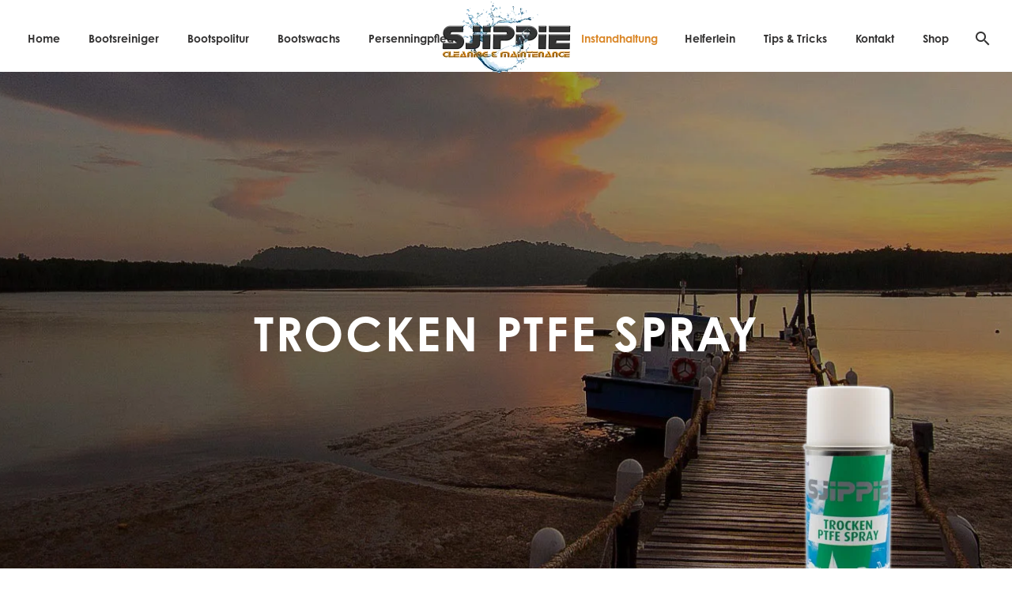

--- FILE ---
content_type: text/html; charset=UTF-8
request_url: https://www.sjippie-bootspflege.de/trocken-ptfe-spray/
body_size: 16328
content:
<!DOCTYPE html> <!--[if IE 7]><html class="ie ie7" dir="ltr" lang="de" prefix="og: https://ogp.me/ns#" xmlns:og="https://ogp.me/ns#" xmlns:fb="https://ogp.me/ns/fb#"> <![endif]--> <!--[if IE 8]><html class="ie ie8" dir="ltr" lang="de" prefix="og: https://ogp.me/ns#" xmlns:og="https://ogp.me/ns#" xmlns:fb="https://ogp.me/ns/fb#"> <![endif]--> <!--[if !(IE 7) | !(IE 8) ]><!--><html dir="ltr" lang="de" prefix="og: https://ogp.me/ns#" xmlns:og="https://ogp.me/ns#" xmlns:fb="https://ogp.me/ns/fb#"> <!--<![endif]--><head><meta charset="UTF-8"><meta name="viewport" content="width=device-width, initial-scale=1.0" /><link rel="profile" href="https://gmpg.org/xfn/11"><link rel="pingback" href="https://www.sjippie-bootspflege.de/xmlrpc.php"><link media="all" href="https://www.sjippie-bootspflege.de/wp-content/cache/autoptimize/css/autoptimize_1548c25de16f861ab912f50eac60d89c.css" rel="stylesheet"><title>Trocken PTFE Spray - SJIPPIE Bootspflege</title><meta name="description" content="TROCKEN PTFE SPRAY SJIPPI PTFE-SPRAY (TEFLON®) BLEIBT WEICH UND GESCHMEIDIG OHNE FETTABLAGERUNGEN SJIPPIE TROCKEN PTFE-SPRAY ist sehr gut geeignet für die Schmierung der Mastschiene sowie der Mastnut (Göhl). Besonders Bauteile wie Fenstergummis , Reißverschlüsse, Türscharniere und Blöcke bleiben gut geschützt und geschmiert. Sjippie PTFE bleibt weich und geschmeidig ohne Fettablagerungen. Sjippie PTFE-Spray hat einen hohen" /><meta name="robots" content="max-image-preview:large" /><link rel="canonical" href="https://www.sjippie-bootspflege.de/trocken-ptfe-spray/" /><meta name="generator" content="All in One SEO (AIOSEO) 4.9.3" /><meta property="og:locale" content="de_DE" /><meta property="og:site_name" content="SJIPPIE Bootspflege - Pflegeprodukte und Reiniger für Boote" /><meta property="og:type" content="article" /><meta property="og:title" content="Trocken PTFE Spray - SJIPPIE Bootspflege" /><meta property="og:description" content="TROCKEN PTFE SPRAY SJIPPI PTFE-SPRAY (TEFLON®) BLEIBT WEICH UND GESCHMEIDIG OHNE FETTABLAGERUNGEN SJIPPIE TROCKEN PTFE-SPRAY ist sehr gut geeignet für die Schmierung der Mastschiene sowie der Mastnut (Göhl). Besonders Bauteile wie Fenstergummis , Reißverschlüsse, Türscharniere und Blöcke bleiben gut geschützt und geschmiert. Sjippie PTFE bleibt weich und geschmeidig ohne Fettablagerungen. Sjippie PTFE-Spray hat einen hohen" /><meta property="og:url" content="https://www.sjippie-bootspflege.de/trocken-ptfe-spray/" /><meta property="article:published_time" content="2021-02-25T09:51:09+00:00" /><meta property="article:modified_time" content="2022-02-23T11:52:22+00:00" /><meta name="twitter:card" content="summary" /><meta name="twitter:title" content="Trocken PTFE Spray - SJIPPIE Bootspflege" /><meta name="twitter:description" content="TROCKEN PTFE SPRAY SJIPPI PTFE-SPRAY (TEFLON®) BLEIBT WEICH UND GESCHMEIDIG OHNE FETTABLAGERUNGEN SJIPPIE TROCKEN PTFE-SPRAY ist sehr gut geeignet für die Schmierung der Mastschiene sowie der Mastnut (Göhl). Besonders Bauteile wie Fenstergummis , Reißverschlüsse, Türscharniere und Blöcke bleiben gut geschützt und geschmiert. Sjippie PTFE bleibt weich und geschmeidig ohne Fettablagerungen. Sjippie PTFE-Spray hat einen hohen" /> <script type="application/ld+json" class="aioseo-schema">{"@context":"https:\/\/schema.org","@graph":[{"@type":"BreadcrumbList","@id":"https:\/\/www.sjippie-bootspflege.de\/trocken-ptfe-spray\/#breadcrumblist","itemListElement":[{"@type":"ListItem","@id":"https:\/\/www.sjippie-bootspflege.de#listItem","position":1,"name":"Home","item":"https:\/\/www.sjippie-bootspflege.de","nextItem":{"@type":"ListItem","@id":"https:\/\/www.sjippie-bootspflege.de\/trocken-ptfe-spray\/#listItem","name":"Trocken PTFE Spray"}},{"@type":"ListItem","@id":"https:\/\/www.sjippie-bootspflege.de\/trocken-ptfe-spray\/#listItem","position":2,"name":"Trocken PTFE Spray","previousItem":{"@type":"ListItem","@id":"https:\/\/www.sjippie-bootspflege.de#listItem","name":"Home"}}]},{"@type":"Organization","@id":"https:\/\/www.sjippie-bootspflege.de\/#organization","name":"SJIPPIE Bootspflege","description":"Pflegeprodukte und Reiniger f\u00fcr Boote","url":"https:\/\/www.sjippie-bootspflege.de\/"},{"@type":"WebPage","@id":"https:\/\/www.sjippie-bootspflege.de\/trocken-ptfe-spray\/#webpage","url":"https:\/\/www.sjippie-bootspflege.de\/trocken-ptfe-spray\/","name":"Trocken PTFE Spray - SJIPPIE Bootspflege","description":"TROCKEN PTFE SPRAY SJIPPI PTFE-SPRAY (TEFLON\u00ae) BLEIBT WEICH UND GESCHMEIDIG OHNE FETTABLAGERUNGEN SJIPPIE TROCKEN PTFE-SPRAY ist sehr gut geeignet f\u00fcr die Schmierung der Mastschiene sowie der Mastnut (G\u00f6hl). Besonders Bauteile wie Fenstergummis , Rei\u00dfverschl\u00fcsse, T\u00fcrscharniere und Bl\u00f6cke bleiben gut gesch\u00fctzt und geschmiert. Sjippie PTFE bleibt weich und geschmeidig ohne Fettablagerungen. Sjippie PTFE-Spray hat einen hohen","inLanguage":"de-DE","isPartOf":{"@id":"https:\/\/www.sjippie-bootspflege.de\/#website"},"breadcrumb":{"@id":"https:\/\/www.sjippie-bootspflege.de\/trocken-ptfe-spray\/#breadcrumblist"},"datePublished":"2021-02-25T10:51:09+01:00","dateModified":"2022-02-23T12:52:22+01:00"},{"@type":"WebSite","@id":"https:\/\/www.sjippie-bootspflege.de\/#website","url":"https:\/\/www.sjippie-bootspflege.de\/","name":"SJIPPIE Bootspflege","description":"Pflegeprodukte und Reiniger f\u00fcr Boote","inLanguage":"de-DE","publisher":{"@id":"https:\/\/www.sjippie-bootspflege.de\/#organization"}}]}</script> <link rel="alternate" type="application/rss+xml" title="SJIPPIE Bootspflege &raquo; Feed" href="https://www.sjippie-bootspflege.de/feed/" /><link rel="alternate" type="application/rss+xml" title="SJIPPIE Bootspflege &raquo; Kommentar-Feed" href="https://www.sjippie-bootspflege.de/comments/feed/" /><link rel="alternate" title="oEmbed (JSON)" type="application/json+oembed" href="https://www.sjippie-bootspflege.de/wp-json/oembed/1.0/embed?url=https%3A%2F%2Fwww.sjippie-bootspflege.de%2Ftrocken-ptfe-spray%2F" /><link rel="alternate" title="oEmbed (XML)" type="text/xml+oembed" href="https://www.sjippie-bootspflege.de/wp-json/oembed/1.0/embed?url=https%3A%2F%2Fwww.sjippie-bootspflege.de%2Ftrocken-ptfe-spray%2F&#038;format=xml" /><style id='wp-img-auto-sizes-contain-inline-css' type='text/css'>img:is([sizes=auto i],[sizes^="auto," i]){contain-intrinsic-size:3000px 1500px}
/*# sourceURL=wp-img-auto-sizes-contain-inline-css */</style><style id='thegem-preloader-inline-css' type='text/css'>body:not(.compose-mode) .gem-icon-style-gradient span,
		body:not(.compose-mode) .gem-icon .gem-icon-half-1,
		body:not(.compose-mode) .gem-icon .gem-icon-half-2 {
			opacity: 0 !important;
			}
/*# sourceURL=thegem-preloader-inline-css */</style><link rel='stylesheet' id='thegem-widgets-css' href='https://www.sjippie-bootspflege.de/wp-content/cache/autoptimize/css/autoptimize_single_25c4db5ea1969c8a6453d97cf26fce47.css?ver=5.11.1' type='text/css' media='all' /><link rel='stylesheet' id='thegem-custom-css' href='https://www.sjippie-bootspflege.de/wp-content/cache/autoptimize/css/autoptimize_single_51fbdb87c61acb5f5c5118fde6b84324.css?ver=5.11.1' type='text/css' media='all' /><style id='thegem-custom-inline-css' type='text/css'>.vc_custom_1613459215843{margin-top: 0px !important;margin-bottom: 0px !important;border-top-width: 4px !important;background-color: #343333 !important;border-top-color: #da8728 !important;border-top-style: solid !important;}
body .page-title-block .breadcrumbs-container{	text-align: center;}.page-breadcrumbs ul li a,.page-breadcrumbs ul li:not(:last-child):after{	color: #99A9B5FF;}.page-breadcrumbs ul li{	color: #3C3950FF;}.page-breadcrumbs ul li a:hover{	color: #3C3950FF;}.block-content {padding-top: 0px;}.block-content:last-of-type {padding-bottom: 0px;}.gem-slideshow,.slideshow-preloader {}#top-area {	display: block;}@media (max-width: 991px) {#page-title {padding-top: 80px;padding-bottom: 80px;}.page-title-inner, body .breadcrumbs{padding-left: 0px;padding-right: 0px;}.page-title-excerpt {margin-top: 18px;}#page-title .page-title-title {margin-top: 0px;}.block-content {}.block-content:last-of-type {}#top-area {	display: block;}}@media (max-width: 767px) {#page-title {padding-top: 80px;padding-bottom: 80px;}.page-title-inner,body .breadcrumbs{padding-left: 0px;padding-right: 0px;}.page-title-excerpt {margin-top: 18px;}#page-title .page-title-title {margin-top: 0px;}.block-content {}.block-content:last-of-type {}#top-area {	display: block;}}
/*# sourceURL=thegem-custom-inline-css */</style><style id='wp-emoji-styles-inline-css' type='text/css'>img.wp-smiley, img.emoji {
		display: inline !important;
		border: none !important;
		box-shadow: none !important;
		height: 1em !important;
		width: 1em !important;
		margin: 0 0.07em !important;
		vertical-align: -0.1em !important;
		background: none !important;
		padding: 0 !important;
	}
/*# sourceURL=wp-emoji-styles-inline-css */</style><style id='global-styles-inline-css' type='text/css'>:root{--wp--preset--aspect-ratio--square: 1;--wp--preset--aspect-ratio--4-3: 4/3;--wp--preset--aspect-ratio--3-4: 3/4;--wp--preset--aspect-ratio--3-2: 3/2;--wp--preset--aspect-ratio--2-3: 2/3;--wp--preset--aspect-ratio--16-9: 16/9;--wp--preset--aspect-ratio--9-16: 9/16;--wp--preset--color--black: #000000;--wp--preset--color--cyan-bluish-gray: #abb8c3;--wp--preset--color--white: #ffffff;--wp--preset--color--pale-pink: #f78da7;--wp--preset--color--vivid-red: #cf2e2e;--wp--preset--color--luminous-vivid-orange: #ff6900;--wp--preset--color--luminous-vivid-amber: #fcb900;--wp--preset--color--light-green-cyan: #7bdcb5;--wp--preset--color--vivid-green-cyan: #00d084;--wp--preset--color--pale-cyan-blue: #8ed1fc;--wp--preset--color--vivid-cyan-blue: #0693e3;--wp--preset--color--vivid-purple: #9b51e0;--wp--preset--gradient--vivid-cyan-blue-to-vivid-purple: linear-gradient(135deg,rgb(6,147,227) 0%,rgb(155,81,224) 100%);--wp--preset--gradient--light-green-cyan-to-vivid-green-cyan: linear-gradient(135deg,rgb(122,220,180) 0%,rgb(0,208,130) 100%);--wp--preset--gradient--luminous-vivid-amber-to-luminous-vivid-orange: linear-gradient(135deg,rgb(252,185,0) 0%,rgb(255,105,0) 100%);--wp--preset--gradient--luminous-vivid-orange-to-vivid-red: linear-gradient(135deg,rgb(255,105,0) 0%,rgb(207,46,46) 100%);--wp--preset--gradient--very-light-gray-to-cyan-bluish-gray: linear-gradient(135deg,rgb(238,238,238) 0%,rgb(169,184,195) 100%);--wp--preset--gradient--cool-to-warm-spectrum: linear-gradient(135deg,rgb(74,234,220) 0%,rgb(151,120,209) 20%,rgb(207,42,186) 40%,rgb(238,44,130) 60%,rgb(251,105,98) 80%,rgb(254,248,76) 100%);--wp--preset--gradient--blush-light-purple: linear-gradient(135deg,rgb(255,206,236) 0%,rgb(152,150,240) 100%);--wp--preset--gradient--blush-bordeaux: linear-gradient(135deg,rgb(254,205,165) 0%,rgb(254,45,45) 50%,rgb(107,0,62) 100%);--wp--preset--gradient--luminous-dusk: linear-gradient(135deg,rgb(255,203,112) 0%,rgb(199,81,192) 50%,rgb(65,88,208) 100%);--wp--preset--gradient--pale-ocean: linear-gradient(135deg,rgb(255,245,203) 0%,rgb(182,227,212) 50%,rgb(51,167,181) 100%);--wp--preset--gradient--electric-grass: linear-gradient(135deg,rgb(202,248,128) 0%,rgb(113,206,126) 100%);--wp--preset--gradient--midnight: linear-gradient(135deg,rgb(2,3,129) 0%,rgb(40,116,252) 100%);--wp--preset--font-size--small: 13px;--wp--preset--font-size--medium: 20px;--wp--preset--font-size--large: 36px;--wp--preset--font-size--x-large: 42px;--wp--preset--spacing--20: 0.44rem;--wp--preset--spacing--30: 0.67rem;--wp--preset--spacing--40: 1rem;--wp--preset--spacing--50: 1.5rem;--wp--preset--spacing--60: 2.25rem;--wp--preset--spacing--70: 3.38rem;--wp--preset--spacing--80: 5.06rem;--wp--preset--shadow--natural: 6px 6px 9px rgba(0, 0, 0, 0.2);--wp--preset--shadow--deep: 12px 12px 50px rgba(0, 0, 0, 0.4);--wp--preset--shadow--sharp: 6px 6px 0px rgba(0, 0, 0, 0.2);--wp--preset--shadow--outlined: 6px 6px 0px -3px rgb(255, 255, 255), 6px 6px rgb(0, 0, 0);--wp--preset--shadow--crisp: 6px 6px 0px rgb(0, 0, 0);}:where(.is-layout-flex){gap: 0.5em;}:where(.is-layout-grid){gap: 0.5em;}body .is-layout-flex{display: flex;}.is-layout-flex{flex-wrap: wrap;align-items: center;}.is-layout-flex > :is(*, div){margin: 0;}body .is-layout-grid{display: grid;}.is-layout-grid > :is(*, div){margin: 0;}:where(.wp-block-columns.is-layout-flex){gap: 2em;}:where(.wp-block-columns.is-layout-grid){gap: 2em;}:where(.wp-block-post-template.is-layout-flex){gap: 1.25em;}:where(.wp-block-post-template.is-layout-grid){gap: 1.25em;}.has-black-color{color: var(--wp--preset--color--black) !important;}.has-cyan-bluish-gray-color{color: var(--wp--preset--color--cyan-bluish-gray) !important;}.has-white-color{color: var(--wp--preset--color--white) !important;}.has-pale-pink-color{color: var(--wp--preset--color--pale-pink) !important;}.has-vivid-red-color{color: var(--wp--preset--color--vivid-red) !important;}.has-luminous-vivid-orange-color{color: var(--wp--preset--color--luminous-vivid-orange) !important;}.has-luminous-vivid-amber-color{color: var(--wp--preset--color--luminous-vivid-amber) !important;}.has-light-green-cyan-color{color: var(--wp--preset--color--light-green-cyan) !important;}.has-vivid-green-cyan-color{color: var(--wp--preset--color--vivid-green-cyan) !important;}.has-pale-cyan-blue-color{color: var(--wp--preset--color--pale-cyan-blue) !important;}.has-vivid-cyan-blue-color{color: var(--wp--preset--color--vivid-cyan-blue) !important;}.has-vivid-purple-color{color: var(--wp--preset--color--vivid-purple) !important;}.has-black-background-color{background-color: var(--wp--preset--color--black) !important;}.has-cyan-bluish-gray-background-color{background-color: var(--wp--preset--color--cyan-bluish-gray) !important;}.has-white-background-color{background-color: var(--wp--preset--color--white) !important;}.has-pale-pink-background-color{background-color: var(--wp--preset--color--pale-pink) !important;}.has-vivid-red-background-color{background-color: var(--wp--preset--color--vivid-red) !important;}.has-luminous-vivid-orange-background-color{background-color: var(--wp--preset--color--luminous-vivid-orange) !important;}.has-luminous-vivid-amber-background-color{background-color: var(--wp--preset--color--luminous-vivid-amber) !important;}.has-light-green-cyan-background-color{background-color: var(--wp--preset--color--light-green-cyan) !important;}.has-vivid-green-cyan-background-color{background-color: var(--wp--preset--color--vivid-green-cyan) !important;}.has-pale-cyan-blue-background-color{background-color: var(--wp--preset--color--pale-cyan-blue) !important;}.has-vivid-cyan-blue-background-color{background-color: var(--wp--preset--color--vivid-cyan-blue) !important;}.has-vivid-purple-background-color{background-color: var(--wp--preset--color--vivid-purple) !important;}.has-black-border-color{border-color: var(--wp--preset--color--black) !important;}.has-cyan-bluish-gray-border-color{border-color: var(--wp--preset--color--cyan-bluish-gray) !important;}.has-white-border-color{border-color: var(--wp--preset--color--white) !important;}.has-pale-pink-border-color{border-color: var(--wp--preset--color--pale-pink) !important;}.has-vivid-red-border-color{border-color: var(--wp--preset--color--vivid-red) !important;}.has-luminous-vivid-orange-border-color{border-color: var(--wp--preset--color--luminous-vivid-orange) !important;}.has-luminous-vivid-amber-border-color{border-color: var(--wp--preset--color--luminous-vivid-amber) !important;}.has-light-green-cyan-border-color{border-color: var(--wp--preset--color--light-green-cyan) !important;}.has-vivid-green-cyan-border-color{border-color: var(--wp--preset--color--vivid-green-cyan) !important;}.has-pale-cyan-blue-border-color{border-color: var(--wp--preset--color--pale-cyan-blue) !important;}.has-vivid-cyan-blue-border-color{border-color: var(--wp--preset--color--vivid-cyan-blue) !important;}.has-vivid-purple-border-color{border-color: var(--wp--preset--color--vivid-purple) !important;}.has-vivid-cyan-blue-to-vivid-purple-gradient-background{background: var(--wp--preset--gradient--vivid-cyan-blue-to-vivid-purple) !important;}.has-light-green-cyan-to-vivid-green-cyan-gradient-background{background: var(--wp--preset--gradient--light-green-cyan-to-vivid-green-cyan) !important;}.has-luminous-vivid-amber-to-luminous-vivid-orange-gradient-background{background: var(--wp--preset--gradient--luminous-vivid-amber-to-luminous-vivid-orange) !important;}.has-luminous-vivid-orange-to-vivid-red-gradient-background{background: var(--wp--preset--gradient--luminous-vivid-orange-to-vivid-red) !important;}.has-very-light-gray-to-cyan-bluish-gray-gradient-background{background: var(--wp--preset--gradient--very-light-gray-to-cyan-bluish-gray) !important;}.has-cool-to-warm-spectrum-gradient-background{background: var(--wp--preset--gradient--cool-to-warm-spectrum) !important;}.has-blush-light-purple-gradient-background{background: var(--wp--preset--gradient--blush-light-purple) !important;}.has-blush-bordeaux-gradient-background{background: var(--wp--preset--gradient--blush-bordeaux) !important;}.has-luminous-dusk-gradient-background{background: var(--wp--preset--gradient--luminous-dusk) !important;}.has-pale-ocean-gradient-background{background: var(--wp--preset--gradient--pale-ocean) !important;}.has-electric-grass-gradient-background{background: var(--wp--preset--gradient--electric-grass) !important;}.has-midnight-gradient-background{background: var(--wp--preset--gradient--midnight) !important;}.has-small-font-size{font-size: var(--wp--preset--font-size--small) !important;}.has-medium-font-size{font-size: var(--wp--preset--font-size--medium) !important;}.has-large-font-size{font-size: var(--wp--preset--font-size--large) !important;}.has-x-large-font-size{font-size: var(--wp--preset--font-size--x-large) !important;}
/*# sourceURL=global-styles-inline-css */</style><style id='classic-theme-styles-inline-css' type='text/css'>/*! This file is auto-generated */
.wp-block-button__link{color:#fff;background-color:#32373c;border-radius:9999px;box-shadow:none;text-decoration:none;padding:calc(.667em + 2px) calc(1.333em + 2px);font-size:1.125em}.wp-block-file__button{background:#32373c;color:#fff;text-decoration:none}
/*# sourceURL=/wp-includes/css/classic-themes.min.css */</style> <script type="text/javascript">function fullHeightRow() {
			var fullHeight,
				offsetTop,
				element = document.getElementsByClassName('vc_row-o-full-height')[0];
			if (element) {
				fullHeight = window.innerHeight;
				offsetTop = window.pageYOffset + element.getBoundingClientRect().top;
				if (offsetTop < fullHeight) {
					fullHeight = 100 - offsetTop / (fullHeight / 100);
					element.style.minHeight = fullHeight + 'vh'
				}
			}
		}</script><script type="text/javascript" src="https://www.sjippie-bootspflege.de/wp-includes/js/jquery/jquery.min.js?ver=3.7.1" id="jquery-core-js"></script> <script></script><link rel="https://api.w.org/" href="https://www.sjippie-bootspflege.de/wp-json/" /><link rel="alternate" title="JSON" type="application/json" href="https://www.sjippie-bootspflege.de/wp-json/wp/v2/pages/1503" /><link rel="EditURI" type="application/rsd+xml" title="RSD" href="https://www.sjippie-bootspflege.de/xmlrpc.php?rsd" /><meta name="generator" content="WordPress 6.9" /><link rel='shortlink' href='https://www.sjippie-bootspflege.de/?p=1503' /><style type="text/css">.recentcomments a{display:inline !important;padding:0 !important;margin:0 !important;}</style><meta name="generator" content="Powered by WPBakery Page Builder - drag and drop page builder for WordPress."/><meta name="generator" content="Powered by Slider Revolution 6.7.38 - responsive, Mobile-Friendly Slider Plugin for WordPress with comfortable drag and drop interface." /><link rel="icon" href="https://www.sjippie-bootspflege.de/wp-content/uploads/2021/02/210215_sjippie_favicon.png" sizes="32x32" /><link rel="icon" href="https://www.sjippie-bootspflege.de/wp-content/uploads/2021/02/210215_sjippie_favicon.png" sizes="192x192" /><link rel="apple-touch-icon" href="https://www.sjippie-bootspflege.de/wp-content/uploads/2021/02/210215_sjippie_favicon.png" /><meta name="msapplication-TileImage" content="https://www.sjippie-bootspflege.de/wp-content/uploads/2021/02/210215_sjippie_favicon.png" /> <script>if(document.querySelector('[data-type="vc_custom-css"]')) {document.head.appendChild(document.querySelector('[data-type="vc_custom-css"]'));}</script><script>function setREVStartSize(e){
			//window.requestAnimationFrame(function() {
				window.RSIW = window.RSIW===undefined ? window.innerWidth : window.RSIW;
				window.RSIH = window.RSIH===undefined ? window.innerHeight : window.RSIH;
				try {
					var pw = document.getElementById(e.c).parentNode.offsetWidth,
						newh;
					pw = pw===0 || isNaN(pw) || (e.l=="fullwidth" || e.layout=="fullwidth") ? window.RSIW : pw;
					e.tabw = e.tabw===undefined ? 0 : parseInt(e.tabw);
					e.thumbw = e.thumbw===undefined ? 0 : parseInt(e.thumbw);
					e.tabh = e.tabh===undefined ? 0 : parseInt(e.tabh);
					e.thumbh = e.thumbh===undefined ? 0 : parseInt(e.thumbh);
					e.tabhide = e.tabhide===undefined ? 0 : parseInt(e.tabhide);
					e.thumbhide = e.thumbhide===undefined ? 0 : parseInt(e.thumbhide);
					e.mh = e.mh===undefined || e.mh=="" || e.mh==="auto" ? 0 : parseInt(e.mh,0);
					if(e.layout==="fullscreen" || e.l==="fullscreen")
						newh = Math.max(e.mh,window.RSIH);
					else{
						e.gw = Array.isArray(e.gw) ? e.gw : [e.gw];
						for (var i in e.rl) if (e.gw[i]===undefined || e.gw[i]===0) e.gw[i] = e.gw[i-1];
						e.gh = e.el===undefined || e.el==="" || (Array.isArray(e.el) && e.el.length==0)? e.gh : e.el;
						e.gh = Array.isArray(e.gh) ? e.gh : [e.gh];
						for (var i in e.rl) if (e.gh[i]===undefined || e.gh[i]===0) e.gh[i] = e.gh[i-1];
											
						var nl = new Array(e.rl.length),
							ix = 0,
							sl;
						e.tabw = e.tabhide>=pw ? 0 : e.tabw;
						e.thumbw = e.thumbhide>=pw ? 0 : e.thumbw;
						e.tabh = e.tabhide>=pw ? 0 : e.tabh;
						e.thumbh = e.thumbhide>=pw ? 0 : e.thumbh;
						for (var i in e.rl) nl[i] = e.rl[i]<window.RSIW ? 0 : e.rl[i];
						sl = nl[0];
						for (var i in nl) if (sl>nl[i] && nl[i]>0) { sl = nl[i]; ix=i;}
						var m = pw>(e.gw[ix]+e.tabw+e.thumbw) ? 1 : (pw-(e.tabw+e.thumbw)) / (e.gw[ix]);
						newh =  (e.gh[ix] * m) + (e.tabh + e.thumbh);
					}
					var el = document.getElementById(e.c);
					if (el!==null && el) el.style.height = newh+"px";
					el = document.getElementById(e.c+"_wrapper");
					if (el!==null && el) {
						el.style.height = newh+"px";
						el.style.display = "block";
					}
				} catch(e){
					console.log("Failure at Presize of Slider:" + e)
				}
			//});
		  };</script> <style type="text/css" data-type="vc_shortcodes-custom-css">.vc_custom_1614246186706{margin-top: 0px !important;margin-bottom: 0px !important;background-image: url(https://www.sjippie-bootspflege.de/wp-content/uploads/2021/02/210225_sjippie_instandhaltung_produkte_header.jpg?id=1504) !important;background-position: center !important;background-repeat: no-repeat !important;background-size: cover !important;}.vc_custom_1614070646644{margin-top: 0px !important;margin-bottom: 0px !important;padding-top: 50px !important;padding-bottom: 50px !important;background-image: url(https://www.sjippie-bootspflege.de/wp-content/uploads/2021/02/210216_sjippie_bg_anthrazit-2.jpg?id=940) !important;background-position: center !important;background-repeat: no-repeat !important;background-size: cover !important;}.vc_custom_1615802390860{margin-top: 0px !important;margin-bottom: -25px !important;}.vc_custom_1614067223583{margin-top: 250px !important;}.vc_custom_1614246354932{margin-bottom: 0px !important;padding-right: 10% !important;padding-bottom: 0px !important;}</style><noscript><style>.wpb_animate_when_almost_visible { opacity: 1; }</style></noscript><style id='rs-plugin-settings-inline-css' type='text/css'>#rs-demo-id {}
/*# sourceURL=rs-plugin-settings-inline-css */</style></head><body class="wp-singular page-template-default page page-id-1503 wp-theme-thegem fullscreen-search wpb-js-composer js-comp-ver-8.7.2 vc_responsive"> <script type="text/javascript">var gemSettings = {"isTouch":"","forcedLasyDisabled":"","tabletPortrait":"1","tabletLandscape":"1","topAreaMobileDisable":"","parallaxDisabled":"","fillTopArea":"","themePath":"https:\/\/www.sjippie-bootspflege.de\/wp-content\/themes\/thegem","rootUrl":"https:\/\/www.sjippie-bootspflege.de","mobileEffectsEnabled":"","isRTL":""};
		(function() {
    function isTouchDevice() {
        return (('ontouchstart' in window) ||
            (navigator.MaxTouchPoints > 0) ||
            (navigator.msMaxTouchPoints > 0));
    }

    window.gemSettings.isTouch = isTouchDevice();

    function userAgentDetection() {
        var ua = navigator.userAgent.toLowerCase(),
        platform = navigator.platform.toLowerCase(),
        UA = ua.match(/(opera|ie|firefox|chrome|version)[\s\/:]([\w\d\.]+)?.*?(safari|version[\s\/:]([\w\d\.]+)|$)/) || [null, 'unknown', 0],
        mode = UA[1] == 'ie' && document.documentMode;

        window.gemBrowser = {
            name: (UA[1] == 'version') ? UA[3] : UA[1],
            version: UA[2],
            platform: {
                name: ua.match(/ip(?:ad|od|hone)/) ? 'ios' : (ua.match(/(?:webos|android)/) || platform.match(/mac|win|linux/) || ['other'])[0]
                }
        };
            }

    window.updateGemClientSize = function() {
        if (window.gemOptions == null || window.gemOptions == undefined) {
            window.gemOptions = {
                first: false,
                clientWidth: 0,
                clientHeight: 0,
                innerWidth: -1
            };
        }

        window.gemOptions.clientWidth = window.innerWidth || document.documentElement.clientWidth;
        if (document.body != null && !window.gemOptions.clientWidth) {
            window.gemOptions.clientWidth = document.body.clientWidth;
        }

        window.gemOptions.clientHeight = window.innerHeight || document.documentElement.clientHeight;
        if (document.body != null && !window.gemOptions.clientHeight) {
            window.gemOptions.clientHeight = document.body.clientHeight;
        }
    };

    window.updateGemInnerSize = function(width) {
        window.gemOptions.innerWidth = width != undefined ? width : (document.body != null ? document.body.clientWidth : 0);
    };

    userAgentDetection();
    window.updateGemClientSize(true);

    window.gemSettings.lasyDisabled = window.gemSettings.forcedLasyDisabled || (!window.gemSettings.mobileEffectsEnabled && (window.gemSettings.isTouch || window.gemOptions.clientWidth <= 800));
})();
		(function() {
    if (window.gemBrowser.name == 'safari') {
        try {
            var safariVersion = parseInt(window.gemBrowser.version);
        } catch(e) {
            var safariVersion = 0;
        }
        if (safariVersion >= 9) {
            window.gemSettings.parallaxDisabled = true;
            window.gemSettings.fillTopArea = true;
        }
    }
})();
		(function() {
    var fullwithData = {
        page: null,
        pageWidth: 0,
        pageOffset: {},
        fixVcRow: true,
        pagePaddingLeft: 0
    };

    function updateFullwidthData() {
        fullwithData.pageOffset = fullwithData.page.getBoundingClientRect();
        fullwithData.pageWidth = parseFloat(fullwithData.pageOffset.width);
        fullwithData.pagePaddingLeft = 0;

        if (fullwithData.page.className.indexOf('vertical-header') != -1) {
            fullwithData.pagePaddingLeft = 45;
            if (fullwithData.pageWidth >= 1600) {
                fullwithData.pagePaddingLeft = 360;
            }
            if (fullwithData.pageWidth < 980) {
                fullwithData.pagePaddingLeft = 0;
            }
        }
    }

    function gem_fix_fullwidth_position(element) {
        if (element == null) {
            return false;
        }

        if (fullwithData.page == null) {
            fullwithData.page = document.getElementById('page');
            updateFullwidthData();
        }

        /*if (fullwithData.pageWidth < 1170) {
            return false;
        }*/

        if (!fullwithData.fixVcRow) {
            return false;
        }

        if (element.previousElementSibling != null && element.previousElementSibling != undefined && element.previousElementSibling.className.indexOf('fullwidth-block') == -1) {
            var elementParentViewportOffset = element.previousElementSibling.getBoundingClientRect();
        } else {
            var elementParentViewportOffset = element.parentNode.getBoundingClientRect();
        }

        /*if (elementParentViewportOffset.top > window.gemOptions.clientHeight) {
            fullwithData.fixVcRow = false;
            return false;
        }*/

        if (element.className.indexOf('vc_row') != -1) {
            var elementMarginLeft = -21;
            var elementMarginRight = -21;
        } else {
            var elementMarginLeft = 0;
            var elementMarginRight = 0;
        }

        var offset = parseInt(fullwithData.pageOffset.left + 0.5) - parseInt((elementParentViewportOffset.left < 0 ? 0 : elementParentViewportOffset.left) + 0.5) - elementMarginLeft + fullwithData.pagePaddingLeft;
        var offsetKey = window.gemSettings.isRTL ? 'right' : 'left';

        element.style.position = 'relative';
        element.style[offsetKey] = offset + 'px';
        element.style.width = fullwithData.pageWidth - fullwithData.pagePaddingLeft + 'px';

        if (element.className.indexOf('vc_row') == -1) {
            element.setAttribute('data-fullwidth-updated', 1);
        }

        if (element.className.indexOf('vc_row') != -1 && element.className.indexOf('vc_section') == -1 && !element.hasAttribute('data-vc-stretch-content')) {
            var el_full = element.parentNode.querySelector('.vc_row-full-width-before');
            var padding = -1 * offset;
            0 > padding && (padding = 0);
            var paddingRight = fullwithData.pageWidth - padding - el_full.offsetWidth + elementMarginLeft + elementMarginRight;
            0 > paddingRight && (paddingRight = 0);
            element.style.paddingLeft = padding + 'px';
            element.style.paddingRight = paddingRight + 'px';
        }
    }

    window.gem_fix_fullwidth_position = gem_fix_fullwidth_position;

    document.addEventListener('DOMContentLoaded', function() {
        var classes = [];

        if (window.gemSettings.isTouch) {
            document.body.classList.add('thegem-touch');
        }

        if (window.gemSettings.lasyDisabled && !window.gemSettings.forcedLasyDisabled) {
            document.body.classList.add('thegem-effects-disabled');
        }
    });

    if (window.gemSettings.parallaxDisabled) {
        var head  = document.getElementsByTagName('head')[0],
            link  = document.createElement('style');
        link.rel  = 'stylesheet';
        link.type = 'text/css';
        link.innerHTML = ".fullwidth-block.fullwidth-block-parallax-fixed .fullwidth-block-background { background-attachment: scroll !important; }";
        head.appendChild(link);
    }
})();

(function() {
    setTimeout(function() {
        var preloader = document.getElementById('page-preloader');
        if (preloader != null && preloader != undefined) {
            preloader.className += ' preloader-loaded';
        }
    }, window.pagePreloaderHideTime || 1000);
})();</script> <div id="page" class="layout-fullwidth header-style-3"> <a href="#main" class="scroll-to-content">Skip to main content</a> <a href="#page" class="scroll-top-button">Scroll Top</a><div id="site-header-wrapper"  class="  " ><div class="menu-overlay"></div><header id="site-header" class="site-header animated-header mobile-menu-layout-overlay" role="banner"><div class="header-background"><div class="container container-fullwidth"><div class="header-main logo-position-menu_center header-layout-default header-layout-fullwidth header-style-3"><div class="site-title"><div class="site-logo" style="width:164px;"> <a href="https://www.sjippie-bootspflege.de/" rel="home" aria-label="Homepage"> <span class="logo"><noscript><img src="https://www.sjippie-bootspflege.de/wp-content/uploads/thegem/logos/logo_abba133f6e0831187149838dafe1f4b2_1x.png" srcset="https://www.sjippie-bootspflege.de/wp-content/uploads/thegem/logos/logo_abba133f6e0831187149838dafe1f4b2_1x.png 1x,https://www.sjippie-bootspflege.de/wp-content/uploads/thegem/logos/logo_abba133f6e0831187149838dafe1f4b2_2x.png 2x,https://www.sjippie-bootspflege.de/wp-content/uploads/thegem/logos/logo_abba133f6e0831187149838dafe1f4b2_3x.png 3x" alt="SJIPPIE Bootspflege" style="width:164px;" class="tgp-exclude default"/></noscript><img src='data:image/svg+xml,%3Csvg%20xmlns=%22http://www.w3.org/2000/svg%22%20viewBox=%220%200%20210%20140%22%3E%3C/svg%3E' data-src="https://www.sjippie-bootspflege.de/wp-content/uploads/thegem/logos/logo_abba133f6e0831187149838dafe1f4b2_1x.png" data-srcset="https://www.sjippie-bootspflege.de/wp-content/uploads/thegem/logos/logo_abba133f6e0831187149838dafe1f4b2_1x.png 1x,https://www.sjippie-bootspflege.de/wp-content/uploads/thegem/logos/logo_abba133f6e0831187149838dafe1f4b2_2x.png 2x,https://www.sjippie-bootspflege.de/wp-content/uploads/thegem/logos/logo_abba133f6e0831187149838dafe1f4b2_3x.png 3x" alt="SJIPPIE Bootspflege" style="width:164px;" class="lazyload tgp-exclude default"/><noscript><img src="https://www.sjippie-bootspflege.de/wp-content/uploads/thegem/logos/logo_195ac6dba87434ec3d50a74e7c338cf1_1x.png" srcset="https://www.sjippie-bootspflege.de/wp-content/uploads/thegem/logos/logo_195ac6dba87434ec3d50a74e7c338cf1_1x.png 1x,https://www.sjippie-bootspflege.de/wp-content/uploads/thegem/logos/logo_195ac6dba87434ec3d50a74e7c338cf1_2x.png 2x,https://www.sjippie-bootspflege.de/wp-content/uploads/thegem/logos/logo_195ac6dba87434ec3d50a74e7c338cf1_3x.png 3x" alt="SJIPPIE Bootspflege" style="width:80px;" class="tgp-exclude small"/></noscript><img src='data:image/svg+xml,%3Csvg%20xmlns=%22http://www.w3.org/2000/svg%22%20viewBox=%220%200%20210%20140%22%3E%3C/svg%3E' data-src="https://www.sjippie-bootspflege.de/wp-content/uploads/thegem/logos/logo_195ac6dba87434ec3d50a74e7c338cf1_1x.png" data-srcset="https://www.sjippie-bootspflege.de/wp-content/uploads/thegem/logos/logo_195ac6dba87434ec3d50a74e7c338cf1_1x.png 1x,https://www.sjippie-bootspflege.de/wp-content/uploads/thegem/logos/logo_195ac6dba87434ec3d50a74e7c338cf1_2x.png 2x,https://www.sjippie-bootspflege.de/wp-content/uploads/thegem/logos/logo_195ac6dba87434ec3d50a74e7c338cf1_3x.png 3x" alt="SJIPPIE Bootspflege" style="width:80px;" class="lazyload tgp-exclude small"/></span> </a></div></div><nav id="primary-navigation" class="site-navigation primary-navigation" role="navigation"> <button class="menu-toggle dl-trigger">Primary Menu<span class="menu-line-1"></span><span class="menu-line-2"></span><span class="menu-line-3"></span></button><div class="overlay-menu-wrapper"><div class="overlay-menu-table"><div class="overlay-menu-row"><div class="overlay-menu-cell"><ul id="primary-menu" class="nav-menu styled no-responsive menu_center-preload"><li id="menu-item-964" class="menu-item menu-item-type-post_type menu-item-object-page menu-item-home menu-item-964 megamenu-first-element"><a href="https://www.sjippie-bootspflege.de/">Home</a></li><li id="menu-item-966" class="menu-item menu-item-type-post_type menu-item-object-page menu-item-has-children menu-item-parent menu-item-966 megamenu-first-element"><a href="https://www.sjippie-bootspflege.de/bootsreiniger/" aria-haspopup="true" aria-expanded="false">Bootsreiniger</a><span class="menu-item-parent-toggle" tabindex="0"></span><ul class="sub-menu styled "><li id="menu-item-1311" class="menu-item menu-item-type-post_type menu-item-object-page menu-item-1311 megamenu-first-element"><a href="https://www.sjippie-bootspflege.de/direkt-bootsreiniger/">Direkt Bootsreiniger</a></li><li id="menu-item-1371" class="menu-item menu-item-type-post_type menu-item-object-page menu-item-1371 megamenu-first-element"><a href="https://www.sjippie-bootspflege.de/unterwasserschiffreiniger/">Unterwasserschiffreiniger</a></li><li id="menu-item-1368" class="menu-item menu-item-type-post_type menu-item-object-page menu-item-1368 megamenu-first-element"><a href="https://www.sjippie-bootspflege.de/aluminiumreiniger/">Aluminiumreiniger</a></li><li id="menu-item-1394" class="menu-item menu-item-type-post_type menu-item-object-page menu-item-1394 megamenu-first-element"><a href="https://www.sjippie-bootspflege.de/wax-shine-shampoo/">Wax &amp; Shine Shampoo</a></li><li id="menu-item-1403" class="menu-item menu-item-type-post_type menu-item-object-page menu-item-1403 megamenu-first-element"><a href="https://www.sjippie-bootspflege.de/natural-teak-reiniger/">Natural Teak Reiniger</a></li><li id="menu-item-1411" class="menu-item menu-item-type-post_type menu-item-object-page menu-item-1411 megamenu-first-element"><a href="https://www.sjippie-bootspflege.de/entfetter/">Entfetter</a></li><li id="menu-item-1418" class="menu-item menu-item-type-post_type menu-item-object-page menu-item-1418 megamenu-first-element"><a href="https://www.sjippie-bootspflege.de/schlauchbootreiniger/">Schlauchbootreiniger</a></li><li id="menu-item-1425" class="menu-item menu-item-type-post_type menu-item-object-page menu-item-1425 megamenu-first-element"><a href="https://www.sjippie-bootspflege.de/kunststoffdeckreiniger/">Kunststoffdeckreiniger</a></li><li id="menu-item-1432" class="menu-item menu-item-type-post_type menu-item-object-page menu-item-1432 megamenu-first-element"><a href="https://www.sjippie-bootspflege.de/polsterreiniger/">Polsterreiniger</a></li></ul></li><li id="menu-item-965" class="menu-item menu-item-type-post_type menu-item-object-page menu-item-has-children menu-item-parent menu-item-965 megamenu-first-element"><a href="https://www.sjippie-bootspflege.de/bootspolitur/" aria-haspopup="true" aria-expanded="false">Bootspolitur</a><span class="menu-item-parent-toggle" tabindex="0"></span><ul class="sub-menu styled "><li id="menu-item-1452" class="menu-item menu-item-type-post_type menu-item-object-page menu-item-1452 megamenu-first-element"><a href="https://www.sjippie-bootspflege.de/polierpaste-pp2/">Polierpaste PP2</a></li><li id="menu-item-1464" class="menu-item menu-item-type-post_type menu-item-object-page menu-item-1464 megamenu-first-element"><a href="https://www.sjippie-bootspflege.de/poly-uv-glanzwachs/">Poly-UV Glanzwachs</a></li></ul></li><li id="menu-item-967" class="menu-item menu-item-type-post_type menu-item-object-page menu-item-has-children menu-item-parent menu-item-967 megamenu-first-element"><a href="https://www.sjippie-bootspflege.de/bootswachs/" aria-haspopup="true" aria-expanded="false">Bootswachs</a><span class="menu-item-parent-toggle" tabindex="0"></span><ul class="sub-menu styled "><li id="menu-item-1472" class="menu-item menu-item-type-post_type menu-item-object-page menu-item-1472 megamenu-first-element"><a href="https://www.sjippie-bootspflege.de/boatcleaner-wachs/">Boatcleaner &amp; Wachs</a></li><li id="menu-item-1474" class="menu-item menu-item-type-post_type menu-item-object-page menu-item-1474 megamenu-first-element"><a href="https://www.sjippie-bootspflege.de/poly-uv-glanzwachs/">Poly-UV Glanzwachs</a></li><li id="menu-item-1479" class="menu-item menu-item-type-post_type menu-item-object-page menu-item-1479 megamenu-first-element"><a href="https://www.sjippie-bootspflege.de/synthetik-uv-wachs/">Synthetik UV-Wachs</a></li><li id="menu-item-1484" class="menu-item menu-item-type-post_type menu-item-object-page menu-item-1484 megamenu-first-element"><a href="https://www.sjippie-bootspflege.de/schlauchboot-uv-wachs/">Schlauchboot UV-Wachs</a></li></ul></li><li id="menu-item-971" class="menu-item menu-item-type-post_type menu-item-object-page menu-item-has-children menu-item-parent menu-item-971 megamenu-first-element"><a href="https://www.sjippie-bootspflege.de/persenningpflege/" aria-haspopup="true" aria-expanded="false">Persenningpflege</a><span class="menu-item-parent-toggle" tabindex="0"></span><ul class="sub-menu styled "><li id="menu-item-1490" class="menu-item menu-item-type-post_type menu-item-object-page menu-item-1490 megamenu-first-element"><a href="https://www.sjippie-bootspflege.de/verdeckreiniger/">Verdeckreiniger</a></li><li id="menu-item-1496" class="menu-item menu-item-type-post_type menu-item-object-page menu-item-1496 megamenu-first-element"><a href="https://www.sjippie-bootspflege.de/impraegnierer-wet/">Imprägnierer Wet</a></li><li id="menu-item-1501" class="menu-item menu-item-type-post_type menu-item-object-page menu-item-1501 megamenu-first-element"><a href="https://www.sjippie-bootspflege.de/impraegnierer-dry/">Imprägnierer Dry</a></li></ul></li><li class="menu-item-logo"><div class="site-logo" style="width:164px;"> <a href="https://www.sjippie-bootspflege.de/" rel="home" aria-label="Homepage"> <span class="logo"><noscript><img src="https://www.sjippie-bootspflege.de/wp-content/uploads/thegem/logos/logo_abba133f6e0831187149838dafe1f4b2_1x.png" srcset="https://www.sjippie-bootspflege.de/wp-content/uploads/thegem/logos/logo_abba133f6e0831187149838dafe1f4b2_1x.png 1x,https://www.sjippie-bootspflege.de/wp-content/uploads/thegem/logos/logo_abba133f6e0831187149838dafe1f4b2_2x.png 2x,https://www.sjippie-bootspflege.de/wp-content/uploads/thegem/logos/logo_abba133f6e0831187149838dafe1f4b2_3x.png 3x" alt="SJIPPIE Bootspflege" style="width:164px;" class="tgp-exclude default"/></noscript><img src='data:image/svg+xml,%3Csvg%20xmlns=%22http://www.w3.org/2000/svg%22%20viewBox=%220%200%20210%20140%22%3E%3C/svg%3E' data-src="https://www.sjippie-bootspflege.de/wp-content/uploads/thegem/logos/logo_abba133f6e0831187149838dafe1f4b2_1x.png" data-srcset="https://www.sjippie-bootspflege.de/wp-content/uploads/thegem/logos/logo_abba133f6e0831187149838dafe1f4b2_1x.png 1x,https://www.sjippie-bootspflege.de/wp-content/uploads/thegem/logos/logo_abba133f6e0831187149838dafe1f4b2_2x.png 2x,https://www.sjippie-bootspflege.de/wp-content/uploads/thegem/logos/logo_abba133f6e0831187149838dafe1f4b2_3x.png 3x" alt="SJIPPIE Bootspflege" style="width:164px;" class="lazyload tgp-exclude default"/><noscript><img src="https://www.sjippie-bootspflege.de/wp-content/uploads/thegem/logos/logo_195ac6dba87434ec3d50a74e7c338cf1_1x.png" srcset="https://www.sjippie-bootspflege.de/wp-content/uploads/thegem/logos/logo_195ac6dba87434ec3d50a74e7c338cf1_1x.png 1x,https://www.sjippie-bootspflege.de/wp-content/uploads/thegem/logos/logo_195ac6dba87434ec3d50a74e7c338cf1_2x.png 2x,https://www.sjippie-bootspflege.de/wp-content/uploads/thegem/logos/logo_195ac6dba87434ec3d50a74e7c338cf1_3x.png 3x" alt="SJIPPIE Bootspflege" style="width:80px;" class="tgp-exclude small"/></noscript><img src='data:image/svg+xml,%3Csvg%20xmlns=%22http://www.w3.org/2000/svg%22%20viewBox=%220%200%20210%20140%22%3E%3C/svg%3E' data-src="https://www.sjippie-bootspflege.de/wp-content/uploads/thegem/logos/logo_195ac6dba87434ec3d50a74e7c338cf1_1x.png" data-srcset="https://www.sjippie-bootspflege.de/wp-content/uploads/thegem/logos/logo_195ac6dba87434ec3d50a74e7c338cf1_1x.png 1x,https://www.sjippie-bootspflege.de/wp-content/uploads/thegem/logos/logo_195ac6dba87434ec3d50a74e7c338cf1_2x.png 2x,https://www.sjippie-bootspflege.de/wp-content/uploads/thegem/logos/logo_195ac6dba87434ec3d50a74e7c338cf1_3x.png 3x" alt="SJIPPIE Bootspflege" style="width:80px;" class="lazyload tgp-exclude small"/></span> </a></div></li><li id="menu-item-969" class="menu-item menu-item-type-post_type menu-item-object-page current-menu-ancestor current-menu-parent current_page_parent current_page_ancestor menu-item-has-children menu-item-parent menu-item-969 megamenu-first-element menu-item-current"><a href="https://www.sjippie-bootspflege.de/instandhaltung/" aria-haspopup="true" aria-expanded="false">Instandhaltung</a><span class="menu-item-parent-toggle" tabindex="0"></span><ul class="sub-menu styled "><li id="menu-item-1508" class="menu-item menu-item-type-post_type menu-item-object-page current-menu-item page_item page-item-1503 current_page_item menu-item-1508 megamenu-first-element menu-item-active"><a href="https://www.sjippie-bootspflege.de/trocken-ptfe-spray/">Trocken PTFE Spray</a></li><li id="menu-item-1515" class="menu-item menu-item-type-post_type menu-item-object-page menu-item-1515 megamenu-first-element"><a href="https://www.sjippie-bootspflege.de/spuehlfluessigkeit-rose/">Toiletten Spülflüssigkeit Rosé</a></li><li id="menu-item-1520" class="menu-item menu-item-type-post_type menu-item-object-page menu-item-1520 megamenu-first-element"><a href="https://www.sjippie-bootspflege.de/toilettenfluessigkeit-blau/">Toiletten Spülflüssigkeit Blau</a></li><li id="menu-item-1526" class="menu-item menu-item-type-post_type menu-item-object-page menu-item-1526 megamenu-first-element"><a href="https://www.sjippie-bootspflege.de/toilettenfluessigkeit-gruen/">Toiletten Spülflüssigkeit Grün</a></li></ul></li><li id="menu-item-968" class="menu-item menu-item-type-post_type menu-item-object-page menu-item-968 megamenu-first-element"><a href="https://www.sjippie-bootspflege.de/helferlein/">Helferlein</a></li><li id="menu-item-972" class="menu-item menu-item-type-post_type menu-item-object-page menu-item-972 megamenu-first-element"><a href="https://www.sjippie-bootspflege.de/anwendungstips-bootspflege/">Tips &amp; Tricks</a></li><li id="menu-item-970" class="menu-item menu-item-type-post_type menu-item-object-page menu-item-has-children menu-item-parent menu-item-970 megamenu-first-element"><a href="https://www.sjippie-bootspflege.de/kontakt/" aria-haspopup="true" aria-expanded="false">Kontakt</a><span class="menu-item-parent-toggle" tabindex="0"></span><ul class="sub-menu styled "><li id="menu-item-1551" class="menu-item menu-item-type-post_type menu-item-object-page menu-item-1551 megamenu-first-element"><a href="https://www.sjippie-bootspflege.de/ueber-sjippie/">Über Sjippie</a></li><li id="menu-item-1565" class="menu-item menu-item-type-post_type menu-item-object-page menu-item-1565 megamenu-first-element"><a href="https://www.sjippie-bootspflege.de/impressum/">Impressum</a></li><li id="menu-item-1564" class="menu-item menu-item-type-post_type menu-item-object-page menu-item-1564 megamenu-first-element"><a href="https://www.sjippie-bootspflege.de/datenschutzhinweise/">Datenschutzhinweise</a></li></ul></li><li id="menu-item-973" class="menu-item menu-item-type-custom menu-item-object-custom menu-item-973 megamenu-first-element"><a href="https://shop.sailotec.de/sjippie-bootspflege-produkte-vertrieb-deutschland.html">Shop</a></li><li class="menu-item menu-item-search "><a href="#" aria-label="Suche"></a><div class="minisearch "><form role="search" id="searchform" class="sf" action="https://www.sjippie-bootspflege.de/" method="GET"><input id="searchform-input" class="sf-input" type="text" placeholder="Search..." name="s" aria-label="Suche"><span class="sf-submit-icon"></span><input id="searchform-submit" class="sf-submit" type="submit" value="s" aria-label="Suche"></form></div></li></ul></div></div></div></div></nav></div></div></div></header></div><div id="main" class="site-main page__top-shadow visible" role="main" aria-label="Main"><div id="main-content" class="main-content"><div class="block-content no-bottom-margin no-top-margin"><div class="container"><div class="panel row"><div class="panel-center col-xs-12"><article id="post-1503" class="post-1503 page type-page status-publish"><div class="entry-content post-content"><div class="wpb-content-wrapper"><div class="vc_row-full-width-before"></div><div id="vc_row-69689e165b44b" data-vc-full-width="true" data-vc-full-width-init="false" data-vc-stretch-content="true" class="vc_row wpb_row vc_row-fluid vc_custom_1614246186706 thegem-custom-69689e165b41f9627 vc_row-has-fill vc_row-no-padding"><script type="text/javascript">if (typeof(gem_fix_fullwidth_position) == "function") { gem_fix_fullwidth_position(document.getElementById("vc_row-69689e165b44b")); }</script><div class="wpb_column vc_column_container vc_col-sm-12 thegem-custom-69689e165b6078213" ><div class="vc_column-inner thegem-custom-inner-69689e165b609 vc_custom_1614067223583"><div class="wpb_wrapper thegem-custom-69689e165b6078213"><div class="wpb_text_column wpb_content_element  thegem-vc-text thegem-custom-69689e165b7072658"  ><div class="wpb_wrapper"><h1 class="title-xlarge" style="text-align: center"><span style="color: #ffffff">TROCKEN PTFE SPRAY</span></h1></div><style>@media screen and (max-width: 1023px) {.thegem-vc-text.thegem-custom-69689e165b7072658{display: block!important;}}@media screen and (max-width: 767px) {.thegem-vc-text.thegem-custom-69689e165b7072658{display: block!important;}}@media screen and (max-width: 1023px) {.thegem-vc-text.thegem-custom-69689e165b7072658{position: relative !important;}}@media screen and (max-width: 767px) {.thegem-vc-text.thegem-custom-69689e165b7072658{position: relative !important;}}</style></div><div class="vc_row wpb_row vc_inner vc_row-fluid thegem-custom-69689e165b90a6118 custom-inner-column-69689e165b911" ><div class="wpb_column vc_column_container vc_col-sm-12 thegem-custom-69689e165ba839193"><div class="vc_column-inner thegem-custom-inner-69689e165ba84 "><div class="wpb_wrapper thegem-custom-69689e165ba839193"><div  class="wpb_single_image wpb_content_element vc_align_right  wpb_animate_when_almost_visible wpb_slideInRight slideInRight vc_custom_1614246354932" ><figure class="wpb_wrapper vc_figure"><div class="vc_single_image-wrapper   vc_box_border_grey"><noscript><img width="124" height="300" src="https://www.sjippie-bootspflege.de/wp-content/uploads/2021/02/210225_sjippie_ptfespray_header-124x300.png" class="vc_single_image-img attachment-medium" alt="Sjippie PTFE Spray Header" title="Sjippie PTFE Spray Header" srcset="https://www.sjippie-bootspflege.de/wp-content/uploads/2021/02/210225_sjippie_ptfespray_header-124x300.png 124w, https://www.sjippie-bootspflege.de/wp-content/uploads/2021/02/210225_sjippie_ptfespray_header.png 250w" sizes="(max-width: 124px) 100vw, 124px" /></noscript><img width="124" height="300" src='data:image/svg+xml,%3Csvg%20xmlns=%22http://www.w3.org/2000/svg%22%20viewBox=%220%200%20124%20300%22%3E%3C/svg%3E' data-src="https://www.sjippie-bootspflege.de/wp-content/uploads/2021/02/210225_sjippie_ptfespray_header-124x300.png" class="lazyload vc_single_image-img attachment-medium" alt="Sjippie PTFE Spray Header" title="Sjippie PTFE Spray Header" data-srcset="https://www.sjippie-bootspflege.de/wp-content/uploads/2021/02/210225_sjippie_ptfespray_header-124x300.png 124w, https://www.sjippie-bootspflege.de/wp-content/uploads/2021/02/210225_sjippie_ptfespray_header.png 250w" data-sizes="(max-width: 124px) 100vw, 124px" /></div></figure></div></div></div></div></div></div></div></div></div><div class="vc_row-full-width vc_clearfix"></div><div class="vc_row-full-width-before"></div><div id="vc_row-69689e165beba" data-vc-full-width="true" data-vc-full-width-init="false" class="vc_row wpb_row vc_row-fluid vc_custom_1614070646644 thegem-custom-69689e165beaa6953 vc_row-has-fill"><script type="text/javascript">if (typeof(gem_fix_fullwidth_position) == "function") { gem_fix_fullwidth_position(document.getElementById("vc_row-69689e165beba")); }</script><div class="wpb_column vc_column_container vc_col-sm-12 thegem-custom-69689e165c06e881" ><div class="vc_column-inner thegem-custom-inner-69689e165c070 "><div class="wpb_wrapper thegem-custom-69689e165c06e881"><div class="wpb_text_column wpb_content_element  wpb_animate_when_almost_visible wpb_bottom-to-top bottom-to-top thegem-vc-text thegem-custom-69689e165c1755124"  ><div class="wpb_wrapper"><h1 style="text-align: center"><span style="color: #ffffff">SJIPPI PTFE-SPRAY (TEFLON®)</span></h1></div><style>@media screen and (max-width: 1023px) {.thegem-vc-text.thegem-custom-69689e165c1755124{display: block!important;}}@media screen and (max-width: 767px) {.thegem-vc-text.thegem-custom-69689e165c1755124{display: block!important;}}@media screen and (max-width: 1023px) {.thegem-vc-text.thegem-custom-69689e165c1755124{position: relative !important;}}@media screen and (max-width: 767px) {.thegem-vc-text.thegem-custom-69689e165c1755124{position: relative !important;}}</style></div><div class="vc_separator wpb_content_element vc_separator_align_center vc_sep_width_20 vc_sep_border_width_2 vc_sep_pos_align_center vc_separator_no_text  wpb_content_element wpb_animate_when_almost_visible wpb_bottom-to-top bottom-to-top"><span class="vc_sep_holder vc_sep_holder_l"><span  style="border-color:#da872a;" class="vc_sep_line"></span></span><span class="vc_sep_holder vc_sep_holder_r"><span  style="border-color:#da872a;" class="vc_sep_line"></span></span></div><div class="vc_empty_space"   style="height: 50px"><span class="vc_empty_space_inner"></span></div><div class="vc_row wpb_row vc_inner vc_row-fluid thegem-custom-69689e165c41f2083 custom-inner-column-69689e165c425" ><div class="wpb_column vc_column_container vc_col-sm-6 thegem-custom-69689e165c57e3316"><div class="vc_column-inner thegem-custom-inner-69689e165c57f "><div class="wpb_wrapper thegem-custom-69689e165c57e3316"><p class="rs-p-wp-fix"></p> <rs-module-wrap id="rev_slider_22_1_wrapper" data-source="gallery" style="visibility:hidden;background:transparent;padding:0;margin:0px auto;margin-top:0;margin-bottom:0;"> <rs-module id="rev_slider_22_1" style="" data-version="6.7.38"> <rs-slides style="overflow: hidden; position: absolute;"> <rs-slide style="position: absolute;" data-key="rs-22" data-title="Slide" data-anim="ms:1000;r:0;" data-in="o:0;" data-out="a:false;"> <img src="//www.sjippie-bootspflege.de/wp-content/plugins/revslider/sr6/assets/assets/dummy.png" alt="Slide" title="Trocken PTFE Spray" class="rev-slidebg tp-rs-img rs-lazyload" data-lazyload="//www.sjippie-bootspflege.de/wp-content/plugins/revslider/sr6/assets/assets/transparent.png" data-no-retina> <rs-layer
 id="slider-22-slide-22-layer-0" 
 data-type="image"
 data-rsp_ch="on"
 data-xy="x:c;y:c;yo:-20px;"
 data-text="w:normal;"
 data-dim="w:200px;h:567px;"
 data-frame_999="o:0;st:w;"
 data-loop_0="y:-10;"
 data-loop_999="y:10;sp:6000;e:sine.inOut;yym:t;"
 style="z-index:5;"
 ><img src="//www.sjippie-bootspflege.de/wp-content/plugins/revslider/sr6/assets/assets/dummy.png" alt="Sjippie PTFE Spray Animation" class="tp-rs-img rs-lazyload" width="200" height="567" data-lazyload="//p579536.webspaceconfig.de/wp-content/uploads/2021/02/210225_sjippie_ptfespray_animation.png" data-no-retina> </rs-layer><rs-layer
 id="slider-22-slide-22-layer-1" 
 data-type="shape"
 data-bsh="c:#000000;b:10px;"
 data-rsp_ch="on"
 data-xy="x:c;y:b;yo:13px;"
 data-text="w:normal;"
 data-dim="w:161px;h:24px;"
 data-btrans="o:0.4;"
 data-border="bor:100%,100%,100%,100%;"
 data-frame_999="o:0;st:w;"
 data-loop_999="sX:0.8;sY:0.8;sp:6000;e:power0.inOut;yys:t;yyf:t;"
 style="z-index:6;background-color:rgba(0,0,0,0.6);"
 > </rs-layer> </rs-slide> </rs-slides> </rs-module> <script>setREVStartSize({c: 'rev_slider_22_1',rl:[1240,1024,778,480],el:[650],gw:[200],gh:[650],type:'hero',justify:'',layout:'fullwidth',mh:"0"});if (window.RS_MODULES!==undefined && window.RS_MODULES.modules!==undefined && window.RS_MODULES.modules["revslider221"]!==undefined) {window.RS_MODULES.modules["revslider221"].once = false;window.revapi22 = undefined;if (window.RS_MODULES.checkMinimal!==undefined) window.RS_MODULES.checkMinimal()}</script> </rs-module-wrap></div></div></div><div class="wpb_column vc_column_container vc_col-sm-6 thegem-custom-69689e165f0c76841"><div class="vc_column-inner thegem-custom-inner-69689e165f0ca "><div class="wpb_wrapper thegem-custom-69689e165f0c76841"><div class="wpb_text_column wpb_content_element  wpb_animate_when_almost_visible wpb_bottom-to-top bottom-to-top thegem-vc-text thegem-custom-69689e165f1e19500"  ><div class="wpb_wrapper"><h2 style="font-family: Century Gothic BOLD;font-size: 40px;line-height: 44px;color: #da872a">BLEIBT WEICH UND GESCHMEIDIG OHNE FETTABLAGERUNGEN</h2></div><style>@media screen and (max-width: 1023px) {.thegem-vc-text.thegem-custom-69689e165f1e19500{display: block!important;}}@media screen and (max-width: 767px) {.thegem-vc-text.thegem-custom-69689e165f1e19500{display: block!important;}}@media screen and (max-width: 1023px) {.thegem-vc-text.thegem-custom-69689e165f1e19500{position: relative !important;}}@media screen and (max-width: 767px) {.thegem-vc-text.thegem-custom-69689e165f1e19500{position: relative !important;}}</style></div><div class="wpb_text_column wpb_content_element  wpb_animate_when_almost_visible wpb_bottom-to-top bottom-to-top thegem-vc-text thegem-custom-69689e165f2ac6527"  ><div class="wpb_wrapper"><p><span style="color: #ffffff">SJIPPIE TROCKEN PTFE-SPRAY ist sehr gut geeignet für die Schmierung der Mastschiene sowie der Mastnut (Göhl). Besonders Bauteile wie Fenstergummis , Reißverschlüsse, Türscharniere und Blöcke bleiben gut geschützt und geschmiert. Sjippie PTFE bleibt weich und geschmeidig ohne Fettablagerungen. Sjippie PTFE-Spray hat einen hohen Anteil an aktiven PTFE und bietet eine langanhaltende nicht-fettende Schmierung von Metall-, Kunststoff-und Gummioberflächen. Regelmäßiges Nachbeschichten verlängert die Lebensdauer und wird auf jeden Fall den Betrieb leichtgängiger machen. Schützt zudem vor Verkalkung und Nässe.</span></p></div><style>@media screen and (max-width: 1023px) {.thegem-vc-text.thegem-custom-69689e165f2ac6527{display: block!important;}}@media screen and (max-width: 767px) {.thegem-vc-text.thegem-custom-69689e165f2ac6527{display: block!important;}}@media screen and (max-width: 1023px) {.thegem-vc-text.thegem-custom-69689e165f2ac6527{position: relative !important;}}@media screen and (max-width: 767px) {.thegem-vc-text.thegem-custom-69689e165f2ac6527{position: relative !important;}}</style></div><div class="wpb_text_column wpb_content_element  wpb_animate_when_almost_visible wpb_bottom-to-top bottom-to-top thegem-vc-text thegem-custom-69689e165f3684249"  ><div class="wpb_wrapper"><h3><span style="color: #ffffff">Gebrauchshinweis Trocken PTFE-Spray:</span></h3><p><span style="color: #ffffff">Vor Gebrauch gut schütteln. Sjippie PTFE Spray gleichmäßig auftragen und wenn nötig mit einem Tuch verreiben. Alle beweglichen Teile regelmäßig einsprühen, dies wird die Lebensdauer der Oberfläche verlängern und bei mechanischen Teilen den reibungslosen Betrieb gewährleisten. Bei Reißverschlüssen und Druckknöpfen Sjippie PTFE Spray einsprühen und überschüssiges PTFE mit einem Tuch entfernen.</span></p></div><style>@media screen and (max-width: 1023px) {.thegem-vc-text.thegem-custom-69689e165f3684249{display: block!important;}}@media screen and (max-width: 767px) {.thegem-vc-text.thegem-custom-69689e165f3684249{display: block!important;}}@media screen and (max-width: 1023px) {.thegem-vc-text.thegem-custom-69689e165f3684249{position: relative !important;}}@media screen and (max-width: 767px) {.thegem-vc-text.thegem-custom-69689e165f3684249{position: relative !important;}}</style></div><div class="vc_empty_space"   style="height: 20px"><span class="vc_empty_space_inner"></span></div><style type="text/css">.thegem-button-69689e165f48f2495 .gem-button svg {fill: #ffffff;}</style><div class="gem-button-container gem-button-position-left thegem-button-69689e165f48f2495    "  ><a class="gem-button gem-button-size-medium gem-button-style-flat gem-button-text-weight-normal" data-ll-effect="drop-right-without-wrap" style="border-radius: 40px;background-color: #da872a;color: #ffffff;" onmouseleave="this.style.backgroundColor='#da872a';this.style.color='#ffffff';" onmouseenter="" href="https://shop.sailotec.de/sjippie-ptfe-spray.html" target="_blank">SHOP</a></div></div></div></div></div></div></div></div></div><div class="vc_row-full-width vc_clearfix"></div><div class="vc_row-full-width-before"></div><div id="vc_row-69689e165f700" data-vc-full-width="true" data-vc-full-width-init="false" data-vc-stretch-content="true" data-vc-parallax="1.5" data-vc-parallax-image="https://www.sjippie-bootspflege.de/wp-content/uploads/2021/02/210215_stoerer_shop_bg.jpg" class="vc_row wpb_row vc_row-fluid vc_custom_1615802390860 thegem-custom-69689e165f6f32776 vc_row-has-fill vc_row-no-padding vc_general vc_parallax vc_parallax-content-moving"><script type="text/javascript">if (typeof(gem_fix_fullwidth_position) == "function") { gem_fix_fullwidth_position(document.getElementById("vc_row-69689e165f700")); }</script> <style>@media (max-width: 992px){
#vc_row-69689e165f700 .vc_column-inner .gem-button-position-left {
    float: none;
}
#vc_row-69689e165f700 .vc_column-inner {
    text-align: center!important;
}
#vc_row-69689e165f700 .gem-button-position-left .gem-button{
    margin-right: 0;
}
}</style><div class="wpb_column vc_column_container vc_col-sm-12 thegem-custom-69689e165f8ff4971" ><div class="vc_column-inner thegem-custom-inner-69689e165f900 "><div class="wpb_wrapper thegem-custom-69689e165f8ff4971"><div id="fullwidth-block-69689e165f9a7" class="fullwidth-block fullwidth-block-parallax-fixed clearfix" data-mobile-parallax-enable="1" style="padding-top: 150px;padding-bottom: 100px;"><script type="text/javascript">if (typeof(gem_fix_fullwidth_position) == "function") { gem_fix_fullwidth_position(document.getElementById("fullwidth-block-69689e165f9a7")); }</script><div class="fullwidth-block-inner"><div class="container"><div class="vc_row wpb_row vc_inner vc_row-fluid thegem-custom-69689e165fafa3552 custom-inner-column-69689e165fb01" ><div class="wpb_column vc_column_container vc_col-sm-12 vc_col-lg-4 vc_col-md-4 thegem-custom-69689e165fc494556"><div class="vc_column-inner thegem-custom-inner-69689e165fc4a "><div class="wpb_wrapper thegem-custom-69689e165fc494556"><div class="gem-icon gem-icon-pack-fontawesome gem-icon-size-xlarge  gem-icon-shape-square"  style="border-color: #da8728;opacity: 1;"><div class="gem-icon-inner" style="background-color: #da8728;"><span class="gem-icon-half-1" style="color: #ffffff;"><span class="back-angle">&#xf07a;</span></span><span class="gem-icon-half-2" style="color: #ffffff;"><span class="back-angle">&#xf07a;</span></span></div></div></div></div></div><div class="wpb_column vc_column_container vc_col-sm-12 vc_col-lg-4 vc_col-md-4 thegem-custom-69689e165fdb03381"><div class="vc_column-inner thegem-custom-inner-69689e165fdb1 "><div class="wpb_wrapper thegem-custom-69689e165fdb03381"><div class="wpb_text_column wpb_content_element  thegem-vc-text thegem-custom-69689e165fe686263"  ><div class="wpb_wrapper"><div class="title-h3">Hier gelangen Sie direkt zum Online-Shop!</div><p><span style="font-size: 24px;color: #fff">Das richtige Produkt für Ihre Bootspflege und Bootsreinigung. Schnelle Lieferung per DHL garantiert!</span></p></div><style>@media screen and (max-width: 1023px) {.thegem-vc-text.thegem-custom-69689e165fe686263{display: block!important;}}@media screen and (max-width: 767px) {.thegem-vc-text.thegem-custom-69689e165fe686263{display: block!important;}}@media screen and (max-width: 1023px) {.thegem-vc-text.thegem-custom-69689e165fe686263{position: relative !important;}}@media screen and (max-width: 767px) {.thegem-vc-text.thegem-custom-69689e165fe686263{position: relative !important;}}</style></div></div></div></div><div class="wpb_column vc_column_container vc_col-sm-12 vc_col-lg-4 vc_col-md-4 thegem-custom-69689e165fffe6363"><div class="vc_column-inner thegem-custom-inner-69689e1660000 "><div class="wpb_wrapper thegem-custom-69689e165fffe6363"><style type="text/css">.thegem-button-69689e16600c57332 .gem-button svg {fill: #ffffff;}</style><div class="gem-button-container gem-button-position-center thegem-button-69689e16600c57332    "  ><a class="gem-button gem-button-size-giant gem-button-style-outline gem-button-text-weight-normal gem-button-border-2" data-ll-effect="drop-right-without-wrap" style="border-radius: 40px;border-color: #ffffff;color: #ffffff;" onmouseleave="this.style.borderColor='#ffffff';this.style.color='#ffffff';" onmouseenter="this.style.borderColor='#ffffff';" href="https://shop.sailotec.de/sjippie-bootspflege-produkte-vertrieb-deutschland.html" target="_blank">ZUM SHOP</a></div></div></div></div></div></div></div></div></div></div></div></div><div class="vc_row-full-width vc_clearfix"></div></div></div></article></div></div></div></div></div></div><div id="lazy-loading-point"></div><footer class="custom-footer"><div class="container"><div class="wpb-content-wrapper"><div class="vc_row-full-width-before"></div><div id="vc_row-69689e1660f8f" data-vc-full-width="true" data-vc-full-width-init="false" data-vc-stretch-content="true" class="vc_row wpb_row vc_row-fluid vc_custom_1613459215843 thegem-custom-69689e1660f791828 vc_row-has-fill vc_row-no-padding"><script type="text/javascript">if (typeof(gem_fix_fullwidth_position) == "function") { gem_fix_fullwidth_position(document.getElementById("vc_row-69689e1660f8f")); }</script><div class="wpb_column vc_column_container vc_col-sm-12 thegem-custom-69689e16611787982" ><div class="vc_column-inner thegem-custom-inner-69689e1661179 "><div class="wpb_wrapper thegem-custom-69689e16611787982"><div class="wpb_text_column wpb_content_element  thegem-vc-text thegem-custom-69689e16612782031"  ><div class="wpb_wrapper"><p style="text-align: center;"><span style="color: #ffffff;">© 2021 Sjippie Bootspflege im Vertrieb von</span><br /> <span style="color: #ffffff;">M. Hanke &amp; P. Dorsch GbR</span></p><p style="text-align: center;"><span style="color: #ffffff;">Webdesign by <a style="color: #ffffff;" href="https://www.still-bewegt.de" target="_blank" rel="noopener">Still:<em>Bewegt</em></a> | <a style="color: #ffffff;" href="https://www.sjippie-bootspflege.de/impressum/">Impressum</a> | <a style="color: #ffffff;" href="https://www.sjippie-bootspflege.de/datenschutzhinweise/">Datenschutzhinweise</a> | <a style="color: #ffffff;" href="https://www.sjippie-bootspflege.de/kontakt/">Kontakt</a> | <a style="color: #ffffff;" href="https://shop.sailotec.de/" target="_blank" rel="noopener">Shop</a></span></p></div><style>@media screen and (max-width: 1023px) {.thegem-vc-text.thegem-custom-69689e16612782031{display: block!important;}}@media screen and (max-width: 767px) {.thegem-vc-text.thegem-custom-69689e16612782031{display: block!important;}}@media screen and (max-width: 1023px) {.thegem-vc-text.thegem-custom-69689e16612782031{position: relative !important;}}@media screen and (max-width: 767px) {.thegem-vc-text.thegem-custom-69689e16612782031{position: relative !important;}}</style></div></div></div></div></div><div class="vc_row-full-width vc_clearfix"></div></div></div></footer></div> <script>window.RS_MODULES = window.RS_MODULES || {};
			window.RS_MODULES.modules = window.RS_MODULES.modules || {};
			window.RS_MODULES.waiting = window.RS_MODULES.waiting || [];
			window.RS_MODULES.defered = false;
			window.RS_MODULES.moduleWaiting = window.RS_MODULES.moduleWaiting || {};
			window.RS_MODULES.type = 'compiled';</script> <script type="speculationrules">{"prefetch":[{"source":"document","where":{"and":[{"href_matches":"/*"},{"not":{"href_matches":["/wp-*.php","/wp-admin/*","/wp-content/uploads/*","/wp-content/*","/wp-content/plugins/*","/wp-content/themes/thegem/*","/*\\?(.+)"]}},{"not":{"selector_matches":"a[rel~=\"nofollow\"]"}},{"not":{"selector_matches":".no-prefetch, .no-prefetch a"}}]},"eagerness":"conservative"}]}</script> <script type="text/html" id="wpb-modifications">window.wpbCustomElement = 1;</script><noscript><style>.lazyload{display:none;}</style></noscript><script data-noptimize="1">window.lazySizesConfig=window.lazySizesConfig||{};window.lazySizesConfig.loadMode=1;</script><script async data-noptimize="1" src='https://www.sjippie-bootspflege.de/wp-content/plugins/autoptimize/classes/external/js/lazysizes.min.js?ao_version=3.1.8.1'></script> <script>if(typeof revslider_showDoubleJqueryError === "undefined") {function revslider_showDoubleJqueryError(sliderID) {console.log("You have some jquery.js library include that comes after the Slider Revolution files js inclusion.");console.log("To fix this, you can:");console.log("1. Set 'Module General Options' -> 'Advanced' -> 'jQuery & OutPut Filters' -> 'Put JS to Body' to on");console.log("2. Find the double jQuery.js inclusion and remove it");return "Double Included jQuery Library";}}</script> <script type="text/javascript" id="thegem-menu-init-script-js-extra">var thegem_dlmenu_settings = {"ajax_url":"https://www.sjippie-bootspflege.de/wp-admin/admin-ajax.php","backLabel":"Back","showCurrentLabel":"Show this page"};
//# sourceURL=thegem-menu-init-script-js-extra</script> <script type="text/javascript" id="thegem-scripts-js-extra">var thegem_scripts_data = {"ajax_url":"https://www.sjippie-bootspflege.de/wp-admin/admin-ajax.php","ajax_nonce":"2b9b0f80ba"};
//# sourceURL=thegem-scripts-js-extra</script> <script id="wp-emoji-settings" type="application/json">{"baseUrl":"https://s.w.org/images/core/emoji/17.0.2/72x72/","ext":".png","svgUrl":"https://s.w.org/images/core/emoji/17.0.2/svg/","svgExt":".svg","source":{"concatemoji":"https://www.sjippie-bootspflege.de/wp-includes/js/wp-emoji-release.min.js?ver=6.9"}}</script> <script type="module">/*! This file is auto-generated */
const a=JSON.parse(document.getElementById("wp-emoji-settings").textContent),o=(window._wpemojiSettings=a,"wpEmojiSettingsSupports"),s=["flag","emoji"];function i(e){try{var t={supportTests:e,timestamp:(new Date).valueOf()};sessionStorage.setItem(o,JSON.stringify(t))}catch(e){}}function c(e,t,n){e.clearRect(0,0,e.canvas.width,e.canvas.height),e.fillText(t,0,0);t=new Uint32Array(e.getImageData(0,0,e.canvas.width,e.canvas.height).data);e.clearRect(0,0,e.canvas.width,e.canvas.height),e.fillText(n,0,0);const a=new Uint32Array(e.getImageData(0,0,e.canvas.width,e.canvas.height).data);return t.every((e,t)=>e===a[t])}function p(e,t){e.clearRect(0,0,e.canvas.width,e.canvas.height),e.fillText(t,0,0);var n=e.getImageData(16,16,1,1);for(let e=0;e<n.data.length;e++)if(0!==n.data[e])return!1;return!0}function u(e,t,n,a){switch(t){case"flag":return n(e,"\ud83c\udff3\ufe0f\u200d\u26a7\ufe0f","\ud83c\udff3\ufe0f\u200b\u26a7\ufe0f")?!1:!n(e,"\ud83c\udde8\ud83c\uddf6","\ud83c\udde8\u200b\ud83c\uddf6")&&!n(e,"\ud83c\udff4\udb40\udc67\udb40\udc62\udb40\udc65\udb40\udc6e\udb40\udc67\udb40\udc7f","\ud83c\udff4\u200b\udb40\udc67\u200b\udb40\udc62\u200b\udb40\udc65\u200b\udb40\udc6e\u200b\udb40\udc67\u200b\udb40\udc7f");case"emoji":return!a(e,"\ud83e\u1fac8")}return!1}function f(e,t,n,a){let r;const o=(r="undefined"!=typeof WorkerGlobalScope&&self instanceof WorkerGlobalScope?new OffscreenCanvas(300,150):document.createElement("canvas")).getContext("2d",{willReadFrequently:!0}),s=(o.textBaseline="top",o.font="600 32px Arial",{});return e.forEach(e=>{s[e]=t(o,e,n,a)}),s}function r(e){var t=document.createElement("script");t.src=e,t.defer=!0,document.head.appendChild(t)}a.supports={everything:!0,everythingExceptFlag:!0},new Promise(t=>{let n=function(){try{var e=JSON.parse(sessionStorage.getItem(o));if("object"==typeof e&&"number"==typeof e.timestamp&&(new Date).valueOf()<e.timestamp+604800&&"object"==typeof e.supportTests)return e.supportTests}catch(e){}return null}();if(!n){if("undefined"!=typeof Worker&&"undefined"!=typeof OffscreenCanvas&&"undefined"!=typeof URL&&URL.createObjectURL&&"undefined"!=typeof Blob)try{var e="postMessage("+f.toString()+"("+[JSON.stringify(s),u.toString(),c.toString(),p.toString()].join(",")+"));",a=new Blob([e],{type:"text/javascript"});const r=new Worker(URL.createObjectURL(a),{name:"wpTestEmojiSupports"});return void(r.onmessage=e=>{i(n=e.data),r.terminate(),t(n)})}catch(e){}i(n=f(s,u,c,p))}t(n)}).then(e=>{for(const n in e)a.supports[n]=e[n],a.supports.everything=a.supports.everything&&a.supports[n],"flag"!==n&&(a.supports.everythingExceptFlag=a.supports.everythingExceptFlag&&a.supports[n]);var t;a.supports.everythingExceptFlag=a.supports.everythingExceptFlag&&!a.supports.flag,a.supports.everything||((t=a.source||{}).concatemoji?r(t.concatemoji):t.wpemoji&&t.twemoji&&(r(t.twemoji),r(t.wpemoji)))});
//# sourceURL=https://www.sjippie-bootspflege.de/wp-includes/js/wp-emoji-loader.min.js</script> <script></script><script id="rs-initialisation-scripts">var	tpj = jQuery;

		var	revapi22;

		if(window.RS_MODULES === undefined) window.RS_MODULES = {};
		if(RS_MODULES.modules === undefined) RS_MODULES.modules = {};
		RS_MODULES.modules["revslider221"] = {once: RS_MODULES.modules["revslider221"]!==undefined ? RS_MODULES.modules["revslider221"].once : undefined, init:function() {
			window.revapi22 = window.revapi22===undefined || window.revapi22===null || window.revapi22.length===0  ? document.getElementById("rev_slider_22_1") : window.revapi22;
			if(window.revapi22 === null || window.revapi22 === undefined || window.revapi22.length==0) { window.revapi22initTry = window.revapi22initTry ===undefined ? 0 : window.revapi22initTry+1; if (window.revapi22initTry<20) requestAnimationFrame(function() {RS_MODULES.modules["revslider221"].init()}); return;}
			window.revapi22 = jQuery(window.revapi22);
			if(window.revapi22.revolution==undefined){ revslider_showDoubleJqueryError("rev_slider_22_1"); return;}
			revapi22.revolutionInit({
					revapi:"revapi22",
					sliderType:"hero",
					visibilityLevels:"1240,1024,778,480",
					gridwidth:200,
					gridheight:650,
					lazyType:"smart",
					perspective:600,
					perspectiveType:"global",
					editorheight:"650,768,960,720",
					responsiveLevels:"1240,1024,778,480",
					progressBar:{disableProgressBar:true},
					navigation: {
						onHoverStop:false
					},
					fallbacks: {
						allowHTML5AutoPlayOnAndroid:true
					},
			});
			(function() {
	jQuery(document).ready(function() {
		jQuery('.gem-slideshow-with-preloader.gem-slideshow-rs').each(function() {
			var slideshow = jQuery(this);
			slideshow.trigger('thegem-preloader-loaded');
		});
	});
	var revapi = jQuery(document).ready(function() {});
	revapi.one('revolution.slide.onloaded', function() {
		jQuery('.gem-slideshow').prev('.slideshow-preloader').remove();
	});
	document.addEventListener("sr.module.ready", function(e) {
		jQuery('.gem-slideshow').prev('.slideshow-preloader').remove();
	});
})();

		}} // End of RevInitScript

		if (window.RS_MODULES.checkMinimal!==undefined) { window.RS_MODULES.checkMinimal();};</script> <div id="ajax-search-params" ></div><div class="thegem-fullscreen-search "
 data-id="header-search" ><form role="search" class="searchform sf" action="https://www.sjippie-bootspflege.de/"
 method="GET"> <input class="thegem-fullscreen-searchform-input sf-input" type="text"
 placeholder="Start typing to search..."
 name="s" aria-label="Suche"><div class="sf-close" role="button" aria-label="Suche"></div></form><div class="search-scroll"><div class="sf-result"><div class="result-sections"></div></div></div></div> <script defer src="https://www.sjippie-bootspflege.de/wp-content/cache/autoptimize/js/autoptimize_f23c9f572b0a350c1ad4bcece635223d.js"></script></body></html>
<!--
Performance optimized by W3 Total Cache. Learn more: https://www.boldgrid.com/w3-total-cache/?utm_source=w3tc&utm_medium=footer_comment&utm_campaign=free_plugin

Object Caching 0/0 objects using APC
Page Caching using Disk: Enhanced{w3tc_pagecache_reject_reason}

Served from: www.sjippie-bootspflege.de @ 2026-01-15 08:58:14 by W3 Total Cache
-->